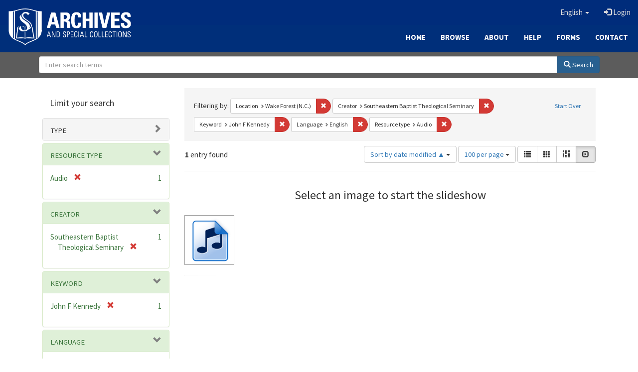

--- FILE ---
content_type: text/html; charset=utf-8
request_url: https://archives.sebts.edu/catalog?f%5Bbased_near_label_sim%5D%5B%5D=Wake+Forest+%28N.C.%29&f%5Bcreator_sim%5D%5B%5D=Southeastern+Baptist+Theological+Seminary&f%5Bkeyword_sim%5D%5B%5D=John+F+Kennedy&f%5Blanguage_sim%5D%5B%5D=English&f%5Bresource_type_sim%5D%5B%5D=Audio&locale=en&per_page=100&sort=system_modified_dtsi+asc&view=slideshow
body_size: 6589
content:

<!DOCTYPE html>
<html lang="en" prefix="og:http://ogp.me/ns#">
  <head>
    <meta name="csrf-param" content="authenticity_token" />
<meta name="csrf-token" content="iyjHRKLPqNqDobdiIMOFc93ja2LEOzCAtsXepUPMvIEEcNB/ofQij3yM9vt3QTjrWPDlpVzK+z51T3QnnTGvng==" />
<meta charset="utf-8" />
<!-- added for use on small devices like phones -->
<meta name="viewport" content="width=device-width, initial-scale=1.0" />
<link rel="resourcesync" href="https://archives.sebts.edu/capabilitylist?locale=en" />

<!-- Twitter card metadata -->

<!-- Google Scholar metadata -->


<title>Index Catalog // Archives &amp; Special Collections at Southeastern</title>

<!-- application css -->
<link rel="stylesheet" media="screen" href="/assets/application-3f624c66963a3b20996123942fe1560c9eb251b0911ec801f049c8ecd9c1b109.css" />

<!-- application js -->
<script src="/assets/application-fb63b5dff88c9bb09908b0db3c6a7dd54835e7d2ca44ab857f5cd8a239061fec.js"></script>

<style>
a { color: #2e74b2; }
.navbar-inverse .navbar-link { color: #ffebcd; }

.navbar-inverse { background-color: #002c7b; }

.navbar-inverse .navbar-nav > .open > a,
.navbar-inverse .navbar-nav > .open > a:hover,
.navbar-inverse .navbar-nav > .open > a:focus { background-color: #002c7b; }

.navbar-inverse .navbar-nav > li > a,
.navbar-inverse .navbar-text,
.navbar-inverse .navbar-brand { color: #dcdcdc; }

.btn-primary {
  background-color: #286090;
  border-color: #265b89;
}

.btn-primary:focus,
.btn-primary.focus {
  background-color: #245682;
  border-color: #1d4467;
}

.btn-primary:hover {
  background-color: #245682;
  border-color: #215079;
}

.btn-primary:active,
.btn-primary.active {
  background-color: #286090;
  border-color: #265b89;
}

.btn-primary:active:hover,
.btn-primary:active:focus,
.btn-primary:active.focus,
.btn-primary.active:hover,
.btn-primary.active:focus,
.btn-primary.active.focus{
  background-color: #286090;
  border-color: #265b89;
}

.btn-primary.disabled:hover,
.btn-primary.disabled:focus,
.btn-primary.disabled.focus,
.btn-primary[disabled]:hover,
.btn-primary[disabled]:focus,
.btn-primary[disabled].focus {
  background-color: #286090;
  border-color: #265b89;
}

</style>


<!-- Google Analytics -->
<script type="text/javascript">
  var _gaq = _gaq || [];
  _gaq.push(['_setAccount', 'UA-2647713-19']);
  _gaq.push(['_trackPageview']);

  (function() {
    var ga = document.createElement('script'); ga.type = 'text/javascript'; ga.async = true;
    ga.src = ('https:' == document.location.protocol ? 'https://ssl' : 'http://www') + '.google-analytics.com/ga.js';
    var s = document.getElementsByTagName('script')[0]; s.parentNode.insertBefore(ga, s);
  })();
</script>


<!-- for extras, e.g., a favicon -->


      <meta name="totalResults" content="1" />
<meta name="startIndex" content="0" />
<meta name="itemsPerPage" content="100" />

  <link rel="alternate" type="application/rss+xml" title="RSS for results" href="/catalog.rss?f%5Bbased_near_label_sim%5D%5B%5D=Wake+Forest+%28N.C.%29&amp;f%5Bcreator_sim%5D%5B%5D=Southeastern+Baptist+Theological+Seminary&amp;f%5Bkeyword_sim%5D%5B%5D=John+F+Kennedy&amp;f%5Blanguage_sim%5D%5B%5D=English&amp;f%5Bresource_type_sim%5D%5B%5D=Audio&amp;locale=en&amp;per_page=100&amp;sort=system_modified_dtsi+asc&amp;view=slideshow" />
  <link rel="alternate" type="application/atom+xml" title="Atom for results" href="/catalog.atom?f%5Bbased_near_label_sim%5D%5B%5D=Wake+Forest+%28N.C.%29&amp;f%5Bcreator_sim%5D%5B%5D=Southeastern+Baptist+Theological+Seminary&amp;f%5Bkeyword_sim%5D%5B%5D=John+F+Kennedy&amp;f%5Blanguage_sim%5D%5B%5D=English&amp;f%5Bresource_type_sim%5D%5B%5D=Audio&amp;locale=en&amp;per_page=100&amp;sort=system_modified_dtsi+asc&amp;view=slideshow" />
  <link rel="alternate" type="application/json" title="JSON" href="/catalog.json?f%5Bbased_near_label_sim%5D%5B%5D=Wake+Forest+%28N.C.%29&amp;f%5Bcreator_sim%5D%5B%5D=Southeastern+Baptist+Theological+Seminary&amp;f%5Bkeyword_sim%5D%5B%5D=John+F+Kennedy&amp;f%5Blanguage_sim%5D%5B%5D=English&amp;f%5Bresource_type_sim%5D%5B%5D=Audio&amp;locale=en&amp;per_page=100&amp;sort=system_modified_dtsi+asc&amp;view=slideshow" />

  </head>

  <body>
    <div class="skip-to-content">
      <a href="#skip-to-content">Skip to Content</a>
    </div>
    
      <div class="image-masthead sebts-image-masthead">
    <a id="logo" class="sebts-logo" href="/?locale=en" data-no-turbolink="true">
  <img class="sebts-nav-logo" src="/archives-white-small.png" width="250px" />
</a>
    
    <div class="sebts-masthead-inner-" style="background-color:#002f7a"></div>

    <div class="container site-title-container">
      <div class="site-title h1" style="text-align: center;">
        
      </div>
    </div>

    <div class="navbar-inverse">
      <button type="button" class="navbar-toggle collapsed" data-toggle="collapse" data-target="#top-navbar-collapse" aria-expanded="false">
        <span class="sr-only">Toggle navigation</span>
        <span class="icon-bar"></span>
        <span class="icon-bar"></span>
        <span class="icon-bar"></span>
      </button>
      <div class="collapse navbar-collapse" id="top-navbar-collapse">
        <ul id="user_utility_links" class="nav navbar-nav navbar-right">
  <li class="sebts-links " >
  <a href="/?locale=en">Home</a>
</li>
<li class="sebts-links " >
  <a href="/catalog?locale=en">Browse</a>
</li>
<li class="sebts-links " >
  <a href="/about?locale=en">About</a>
</li>
<li class="sebts-links " >
  <a href="/help?locale=en">Help</a>
</li>
<li class="sebts-links"> 
	<a href="/forms?locale=en">Forms</a>
</li>
<li class="sebts-links " >
  <a href="/contact?locale=en">Contact</a>
</li>
  <li class="nav-item dropdown">
    <a class="nav-link dropdown-toggle" data-toggle="dropdown" href="#" role="button" aria-haspopup="true" aria-expanded="false" aria-controls="language-dropdown-menu">
        <span class="sr-only">Switch language</span>
        <span title="Switch language">English</span>
        <b class="caret"></b>
    </a>
    <ul id="language-dropdown-menu" class="dropdown-menu" role="menu">
        <li role="presentation" class="dropdown-header">Switch language</li>
        <li role="presentation" class="divider"></li>
            <li role="presentation" lang="de">
                <a class="dropdown-item" role="menuitem" tabindex="-1" data-locale="de" href="?locale=de">Deutsch</a>
            </li>
            <li role="presentation" lang="en">
                <a class="dropdown-item" role="menuitem" tabindex="-1" data-locale="en" href="?locale=en">English</a>
            </li>
            <li role="presentation" lang="es">
                <a class="dropdown-item" role="menuitem" tabindex="-1" data-locale="es" href="?locale=es">Español</a>
            </li>
            <li role="presentation" lang="fr">
                <a class="dropdown-item" role="menuitem" tabindex="-1" data-locale="fr" href="?locale=fr">Français</a>
            </li>
            <li role="presentation" lang="it">
                <a class="dropdown-item" role="menuitem" tabindex="-1" data-locale="it" href="?locale=it">Italiano</a>
            </li>
            <li role="presentation" lang="pt-BR">
                <a class="dropdown-item" role="menuitem" tabindex="-1" data-locale="pt-BR" href="?locale=pt-BR">Português do Brasil</a>
            </li>
            <li role="presentation" lang="zh">
                <a class="dropdown-item" role="menuitem" tabindex="-1" data-locale="zh" href="?locale=zh">中文</a>
            </li>
    </ul>
</li>

    <li>
      <a href="/users/sign_in?locale=en">
        <span class="glyphicon glyphicon-log-in" aria-hidden="true"></span> Login
</a>    </li>
</ul>

    </div>
  </div> 

  <div class="sebts-banner-links-wrapper">
    <ul class="nav navbar-nav navbar-right sebts-links-wrapper">
      <li class="sebts-links " >
  <a href="/?locale=en">Home</a>
</li>
<li class="sebts-links " >
  <a href="/catalog?locale=en">Browse</a>
</li>
<li class="sebts-links " >
  <a href="/about?locale=en">About</a>
</li>
<li class="sebts-links " >
  <a href="/help?locale=en">Help</a>
</li>
<li class="sebts-links"> 
	<a href="/forms?locale=en">Forms</a>
</li>
<li class="sebts-links " >
  <a href="/contact?locale=en">Contact</a>
</li>
    </ul>
  </div>

  </div>
  <div class="row sebts-search-form-wrapper">
    <div class="col-sm-12">
      <form class="form-horizontal search-form" id="search-form-header" role="search" action="/catalog?locale=en" accept-charset="UTF-8" method="get"><input name="utf8" type="hidden" value="&#x2713;" />
  <input type="hidden" name="f[based_near_label_sim][]" value="Wake Forest (N.C.)" />
<input type="hidden" name="f[creator_sim][]" value="Southeastern Baptist Theological Seminary" />
<input type="hidden" name="f[keyword_sim][]" value="John F Kennedy" />
<input type="hidden" name="f[language_sim][]" value="English" />
<input type="hidden" name="f[resource_type_sim][]" value="Audio" />
<input type="hidden" name="locale" value="en" />
<input type="hidden" name="per_page" value="100" />
<input type="hidden" name="sort" value="system_modified_dtsi asc" />
<input type="hidden" name="view" value="slideshow" />
  <input type="hidden" name="search_field" id="search_field" value="all_fields" />
  <div class="form-group sebts-home-search">

    <!--<label class="control-label col-sm-3" for="search-field-header">
      Search 
    </label>-->

    <div class="input-group">
      <input type="text" name="q" id="search-field-header" class="q form-control" placeholder="Enter search terms" />

      <div class="input-group-btn">
        <button type="submit" class="btn btn-primary" id="search-submit-header">
          <span class="glyphicon glyphicon-search"></span> Search
        </button>

        </ul>
      </div><!-- /.input-group-btn -->
    </div><!-- /.input-group -->
    
  </div><!-- /.form-group -->
</form>
    </div>
  </div> 

    
    <div id="content-wrapper" class="container" role="main">
      
      

      <a name="skip-to-content" id="skip-to-content"></a>
      <div id="content" class="col-md-9 col-md-push-3 col-sm-8 col-sm-push-4">
    <h2 class="sr-only top-content-title">Search Constraints</h2>






      <div id="appliedParams" class="clearfix constraints-container">
        <div class="pull-right">
          <a class="catalog_startOverLink btn btn-sm btn-text" id="startOverLink" href="/catalog?locale=en&amp;view=slideshow">Start Over</a>
        </div>
        <span class="constraints-label">Filtering by:</span>
        
<span class="btn-group appliedFilter constraint filter filter-based_near_label_sim">
  <span class="constraint-value btn btn-sm btn-default btn-disabled">
      <span class="filterName">Location</span>
      <span class="filterValue" title="Wake Forest (N.C.)">Wake Forest (N.C.)</span>
  </span>

    <a class="btn btn-default btn-sm remove dropdown-toggle" href="/catalog?f%5Bcreator_sim%5D%5B%5D=Southeastern+Baptist+Theological+Seminary&amp;f%5Bkeyword_sim%5D%5B%5D=John+F+Kennedy&amp;f%5Blanguage_sim%5D%5B%5D=English&amp;f%5Bresource_type_sim%5D%5B%5D=Audio&amp;locale=en&amp;per_page=100&amp;sort=system_modified_dtsi+asc&amp;view=slideshow"><span class="glyphicon glyphicon-remove"></span><span class="sr-only">Remove constraint Location: Wake Forest (N.C.)</span></a>
</span>


<span class="btn-group appliedFilter constraint filter filter-creator_sim">
  <span class="constraint-value btn btn-sm btn-default btn-disabled">
      <span class="filterName">Creator</span>
      <span class="filterValue" title="Southeastern Baptist Theological Seminary">Southeastern Baptist Theological Seminary</span>
  </span>

    <a class="btn btn-default btn-sm remove dropdown-toggle" href="/catalog?f%5Bbased_near_label_sim%5D%5B%5D=Wake+Forest+%28N.C.%29&amp;f%5Bkeyword_sim%5D%5B%5D=John+F+Kennedy&amp;f%5Blanguage_sim%5D%5B%5D=English&amp;f%5Bresource_type_sim%5D%5B%5D=Audio&amp;locale=en&amp;per_page=100&amp;sort=system_modified_dtsi+asc&amp;view=slideshow"><span class="glyphicon glyphicon-remove"></span><span class="sr-only">Remove constraint Creator: Southeastern Baptist Theological Seminary</span></a>
</span>


<span class="btn-group appliedFilter constraint filter filter-keyword_sim">
  <span class="constraint-value btn btn-sm btn-default btn-disabled">
      <span class="filterName">Keyword</span>
      <span class="filterValue" title="John F Kennedy">John F Kennedy</span>
  </span>

    <a class="btn btn-default btn-sm remove dropdown-toggle" href="/catalog?f%5Bbased_near_label_sim%5D%5B%5D=Wake+Forest+%28N.C.%29&amp;f%5Bcreator_sim%5D%5B%5D=Southeastern+Baptist+Theological+Seminary&amp;f%5Blanguage_sim%5D%5B%5D=English&amp;f%5Bresource_type_sim%5D%5B%5D=Audio&amp;locale=en&amp;per_page=100&amp;sort=system_modified_dtsi+asc&amp;view=slideshow"><span class="glyphicon glyphicon-remove"></span><span class="sr-only">Remove constraint Keyword: John F Kennedy</span></a>
</span>


<span class="btn-group appliedFilter constraint filter filter-language_sim">
  <span class="constraint-value btn btn-sm btn-default btn-disabled">
      <span class="filterName">Language</span>
      <span class="filterValue" title="English">English</span>
  </span>

    <a class="btn btn-default btn-sm remove dropdown-toggle" href="/catalog?f%5Bbased_near_label_sim%5D%5B%5D=Wake+Forest+%28N.C.%29&amp;f%5Bcreator_sim%5D%5B%5D=Southeastern+Baptist+Theological+Seminary&amp;f%5Bkeyword_sim%5D%5B%5D=John+F+Kennedy&amp;f%5Bresource_type_sim%5D%5B%5D=Audio&amp;locale=en&amp;per_page=100&amp;sort=system_modified_dtsi+asc&amp;view=slideshow"><span class="glyphicon glyphicon-remove"></span><span class="sr-only">Remove constraint Language: English</span></a>
</span>


<span class="btn-group appliedFilter constraint filter filter-resource_type_sim">
  <span class="constraint-value btn btn-sm btn-default btn-disabled">
      <span class="filterName">Resource type</span>
      <span class="filterValue" title="Audio">Audio</span>
  </span>

    <a class="btn btn-default btn-sm remove dropdown-toggle" href="/catalog?f%5Bbased_near_label_sim%5D%5B%5D=Wake+Forest+%28N.C.%29&amp;f%5Bcreator_sim%5D%5B%5D=Southeastern+Baptist+Theological+Seminary&amp;f%5Bkeyword_sim%5D%5B%5D=John+F+Kennedy&amp;f%5Blanguage_sim%5D%5B%5D=English&amp;locale=en&amp;per_page=100&amp;sort=system_modified_dtsi+asc&amp;view=slideshow"><span class="glyphicon glyphicon-remove"></span><span class="sr-only">Remove constraint Resource type: Audio</span></a>
</span>

      </div>


<div id="sortAndPerPage" class="clearfix" role="navigation" aria-label="Results navigation">
      <div class="page_links">
      <span class="page_entries">
        <strong>1</strong> entry found
      </span>
    </div> 

  <div class="search-widgets pull-right"><div id="sort-dropdown" class="btn-group">
  <button type="button" class="btn btn-default dropdown-toggle" data-toggle="dropdown" aria-expanded="false">
      Sort by date modified ▲ <span class="caret"></span>
  </button>

  <ul class="dropdown-menu" role="menu">
        <li role="menuitem"><a href="/catalog?f%5Bbased_near_label_sim%5D%5B%5D=Wake+Forest+%28N.C.%29&amp;f%5Bcreator_sim%5D%5B%5D=Southeastern+Baptist+Theological+Seminary&amp;f%5Bkeyword_sim%5D%5B%5D=John+F+Kennedy&amp;f%5Blanguage_sim%5D%5B%5D=English&amp;f%5Bresource_type_sim%5D%5B%5D=Audio&amp;locale=en&amp;per_page=100&amp;sort=score+desc%2C+system_create_dtsi+desc&amp;view=slideshow">relevance</a></li>
        <li role="menuitem"><a href="/catalog?f%5Bbased_near_label_sim%5D%5B%5D=Wake+Forest+%28N.C.%29&amp;f%5Bcreator_sim%5D%5B%5D=Southeastern+Baptist+Theological+Seminary&amp;f%5Bkeyword_sim%5D%5B%5D=John+F+Kennedy&amp;f%5Blanguage_sim%5D%5B%5D=English&amp;f%5Bresource_type_sim%5D%5B%5D=Audio&amp;locale=en&amp;per_page=100&amp;sort=system_create_dtsi+desc&amp;view=slideshow">date uploaded ▼</a></li>
        <li role="menuitem"><a href="/catalog?f%5Bbased_near_label_sim%5D%5B%5D=Wake+Forest+%28N.C.%29&amp;f%5Bcreator_sim%5D%5B%5D=Southeastern+Baptist+Theological+Seminary&amp;f%5Bkeyword_sim%5D%5B%5D=John+F+Kennedy&amp;f%5Blanguage_sim%5D%5B%5D=English&amp;f%5Bresource_type_sim%5D%5B%5D=Audio&amp;locale=en&amp;per_page=100&amp;sort=system_create_dtsi+asc&amp;view=slideshow">date uploaded ▲</a></li>
        <li role="menuitem"><a href="/catalog?f%5Bbased_near_label_sim%5D%5B%5D=Wake+Forest+%28N.C.%29&amp;f%5Bcreator_sim%5D%5B%5D=Southeastern+Baptist+Theological+Seminary&amp;f%5Bkeyword_sim%5D%5B%5D=John+F+Kennedy&amp;f%5Blanguage_sim%5D%5B%5D=English&amp;f%5Bresource_type_sim%5D%5B%5D=Audio&amp;locale=en&amp;per_page=100&amp;sort=system_modified_dtsi+desc&amp;view=slideshow">date modified ▼</a></li>
        <li role="menuitem"><a href="/catalog?f%5Bbased_near_label_sim%5D%5B%5D=Wake+Forest+%28N.C.%29&amp;f%5Bcreator_sim%5D%5B%5D=Southeastern+Baptist+Theological+Seminary&amp;f%5Bkeyword_sim%5D%5B%5D=John+F+Kennedy&amp;f%5Blanguage_sim%5D%5B%5D=English&amp;f%5Bresource_type_sim%5D%5B%5D=Audio&amp;locale=en&amp;per_page=100&amp;sort=system_modified_dtsi+asc&amp;view=slideshow">date modified ▲</a></li>
  </ul>
</div>


  <span class="sr-only">Number of results to display per page</span>
<div id="per_page-dropdown" class="btn-group">
  <button type="button" class="btn btn-default dropdown-toggle" data-toggle="dropdown" aria-expanded="false">
    100 per page <span class="caret"></span>
  </button>
  <ul class="dropdown-menu" role="menu">
      <li role="menuitem"><a href="/catalog?f%5Bbased_near_label_sim%5D%5B%5D=Wake+Forest+%28N.C.%29&amp;f%5Bcreator_sim%5D%5B%5D=Southeastern+Baptist+Theological+Seminary&amp;f%5Bkeyword_sim%5D%5B%5D=John+F+Kennedy&amp;f%5Blanguage_sim%5D%5B%5D=English&amp;f%5Bresource_type_sim%5D%5B%5D=Audio&amp;locale=en&amp;per_page=10&amp;sort=system_modified_dtsi+asc&amp;view=slideshow">10<span class="sr-only"> per page</span></a></li>
      <li role="menuitem"><a href="/catalog?f%5Bbased_near_label_sim%5D%5B%5D=Wake+Forest+%28N.C.%29&amp;f%5Bcreator_sim%5D%5B%5D=Southeastern+Baptist+Theological+Seminary&amp;f%5Bkeyword_sim%5D%5B%5D=John+F+Kennedy&amp;f%5Blanguage_sim%5D%5B%5D=English&amp;f%5Bresource_type_sim%5D%5B%5D=Audio&amp;locale=en&amp;per_page=20&amp;sort=system_modified_dtsi+asc&amp;view=slideshow">20<span class="sr-only"> per page</span></a></li>
      <li role="menuitem"><a href="/catalog?f%5Bbased_near_label_sim%5D%5B%5D=Wake+Forest+%28N.C.%29&amp;f%5Bcreator_sim%5D%5B%5D=Southeastern+Baptist+Theological+Seminary&amp;f%5Bkeyword_sim%5D%5B%5D=John+F+Kennedy&amp;f%5Blanguage_sim%5D%5B%5D=English&amp;f%5Bresource_type_sim%5D%5B%5D=Audio&amp;locale=en&amp;per_page=50&amp;sort=system_modified_dtsi+asc&amp;view=slideshow">50<span class="sr-only"> per page</span></a></li>
      <li role="menuitem"><a href="/catalog?f%5Bbased_near_label_sim%5D%5B%5D=Wake+Forest+%28N.C.%29&amp;f%5Bcreator_sim%5D%5B%5D=Southeastern+Baptist+Theological+Seminary&amp;f%5Bkeyword_sim%5D%5B%5D=John+F+Kennedy&amp;f%5Blanguage_sim%5D%5B%5D=English&amp;f%5Bresource_type_sim%5D%5B%5D=Audio&amp;locale=en&amp;per_page=100&amp;sort=system_modified_dtsi+asc&amp;view=slideshow">100<span class="sr-only"> per page</span></a></li>
  </ul>
</div>

<div class="view-type">
  <span class="sr-only">View results as: </span>
  <div class="view-type-group btn-group">
      <a title="List" class="btn btn-default view-type-list " href="/catalog?f%5Bbased_near_label_sim%5D%5B%5D=Wake+Forest+%28N.C.%29&amp;f%5Bcreator_sim%5D%5B%5D=Southeastern+Baptist+Theological+Seminary&amp;f%5Bkeyword_sim%5D%5B%5D=John+F+Kennedy&amp;f%5Blanguage_sim%5D%5B%5D=English&amp;f%5Bresource_type_sim%5D%5B%5D=Audio&amp;locale=en&amp;per_page=100&amp;sort=system_modified_dtsi+asc&amp;view=list">
        <span class="glyphicon glyphicon-list view-icon-list"></span>
        <span class="caption">List</span>
</a>      <a title="Gallery" class="btn btn-default view-type-gallery " href="/catalog?f%5Bbased_near_label_sim%5D%5B%5D=Wake+Forest+%28N.C.%29&amp;f%5Bcreator_sim%5D%5B%5D=Southeastern+Baptist+Theological+Seminary&amp;f%5Bkeyword_sim%5D%5B%5D=John+F+Kennedy&amp;f%5Blanguage_sim%5D%5B%5D=English&amp;f%5Bresource_type_sim%5D%5B%5D=Audio&amp;locale=en&amp;per_page=100&amp;sort=system_modified_dtsi+asc&amp;view=gallery">
        <span class="glyphicon glyphicon-gallery view-icon-gallery"></span>
        <span class="caption">Gallery</span>
</a>      <a title="Masonry" class="btn btn-default view-type-masonry " href="/catalog?f%5Bbased_near_label_sim%5D%5B%5D=Wake+Forest+%28N.C.%29&amp;f%5Bcreator_sim%5D%5B%5D=Southeastern+Baptist+Theological+Seminary&amp;f%5Bkeyword_sim%5D%5B%5D=John+F+Kennedy&amp;f%5Blanguage_sim%5D%5B%5D=English&amp;f%5Bresource_type_sim%5D%5B%5D=Audio&amp;locale=en&amp;per_page=100&amp;sort=system_modified_dtsi+asc&amp;view=masonry">
        <span class="glyphicon glyphicon-masonry view-icon-masonry"></span>
        <span class="caption">Masonry</span>
</a>      <a title="Slideshow" class="btn btn-default view-type-slideshow active" href="/catalog?f%5Bbased_near_label_sim%5D%5B%5D=Wake+Forest+%28N.C.%29&amp;f%5Bcreator_sim%5D%5B%5D=Southeastern+Baptist+Theological+Seminary&amp;f%5Bkeyword_sim%5D%5B%5D=John+F+Kennedy&amp;f%5Blanguage_sim%5D%5B%5D=English&amp;f%5Bresource_type_sim%5D%5B%5D=Audio&amp;locale=en&amp;per_page=100&amp;sort=system_modified_dtsi+asc&amp;view=slideshow">
        <span class="glyphicon glyphicon-slideshow view-icon-slideshow"></span>
        <span class="caption">Slideshow</span>
</a>  </div>
</div>
</div>
</div>


<h2 class="sr-only">Search Results</h2>

  <div id="documents" class="row slideshow-documents">
  <div class="info">
    <h3>Select an image to start the slideshow</h3>
  </div>

  <div class="grid">
    <div class="document">
  <div class="thumbnail">
    <a data-slide-to="0" data-toggle="modal" data-target="#slideshow-modal" href="#">
          <img src="/assets/audio-5133b642ee875760dbd85bfab48649d009efd4bd29db1165f891b48a90b4f37e.png" />
</a>  </div>
</div>

  </div>

    <!-- Modal -->
  <div class="slideshow-modal modal fade" id="slideshow-modal" tabindex="-1" role="dialog" aria-labelledby="slideshow-modal-label" aria-hidden="true">
    <div class="modal-dialog col-md-10">
      <div class="modal-content">
        <div class="modal-header">
          <button type="button" class="close" data-dismiss="modal" aria-hidden="true"><span class="glyphicon glyphicon-remove"></span></button>
        </div>
        <div class="modal-body">
          
      <div id="slideshow" class="slideshow-presenter">
    <!-- Wrapper for slides -->
    <div class="slideshow-inner">
      <div class="item active">
  <div class="frame">
      <img src="/assets/audio-5133b642ee875760dbd85bfab48649d009efd4bd29db1165f891b48a90b4f37e.png" />
      <div class="caption">
        SEBTS Chapel - Student Service November 10, 1967
      </div>
      <span class="counter">
        1 of 1
      </span>
  </div>
</div>

    </div>

    <!-- Controls -->
    <a class="left carousel-control prev" href="#slideshow" data-slide="prev">
      <span class="glyphicon glyphicon-chevron-left"></span>
    </a>
    <a class="right carousel-control next" href="#slideshow" data-slide="next">
      <span class="glyphicon glyphicon-chevron-right"></span>
    </a>

  </div>



        </div>
      </div>
    </div>
  </div>

</div>




</div>

<div id="sidebar" class="col-md-3 col-md-pull-9 col-sm-4 col-sm-pull-8">
  <div id="facets" class="facets sidenav">

  <div class="top-panel-heading panel-heading">
    <button type="button" class="facets-toggle" data-toggle="collapse" data-target="#facet-panel-collapse">
      <span class="sr-only">Toggle facets</span>
      <span class="icon-bar"></span>
      <span class="icon-bar"></span>
      <span class="icon-bar"></span>
    </button>

    <h2 class='facets-heading'>
      Limit your search
    </h2>
  </div>

  <div id="facet-panel-collapse" class="collapse panel-group">
    <div class="panel panel-default facet_limit blacklight-human_readable_type_sim ">
  <div class="collapsed collapse-toggle panel-heading" aria-expanded="false" data-toggle="collapse" data-target="#facet-human_readable_type_sim">
    <h3 class="panel-title facet-field-heading">
      <a data-turbolinks="false" data-no-turbolink="true" href="#">Type</a>
    </h3>
  </div>
  <div id="facet-human_readable_type_sim" class="panel-collapse facet-content collapse">
    <div class="panel-body">
      <ul class="facet-values list-unstyled">
  <li><span class="facet-label"><a class="facet_select" href="/catalog?f%5Bbased_near_label_sim%5D%5B%5D=Wake+Forest+%28N.C.%29&amp;f%5Bcreator_sim%5D%5B%5D=Southeastern+Baptist+Theological+Seminary&amp;f%5Bhuman_readable_type_sim%5D%5B%5D=Work&amp;f%5Bkeyword_sim%5D%5B%5D=John+F+Kennedy&amp;f%5Blanguage_sim%5D%5B%5D=English&amp;f%5Bresource_type_sim%5D%5B%5D=Audio&amp;locale=en&amp;per_page=100&amp;sort=system_modified_dtsi+asc&amp;view=slideshow">Work</a></span><span class="facet-count">1</span></li>

</ul>

    </div>
  </div>
</div>

<div class="panel panel-default facet_limit blacklight-resource_type_sim facet_limit-active">
  <div class=" collapse-toggle panel-heading" aria-expanded="false" data-toggle="collapse" data-target="#facet-resource_type_sim">
    <h3 class="panel-title facet-field-heading">
      <a data-turbolinks="false" data-no-turbolink="true" href="#">Resource type</a>
    </h3>
  </div>
  <div id="facet-resource_type_sim" class="panel-collapse facet-content in">
    <div class="panel-body">
      <ul class="facet-values list-unstyled">
  <li><span class="facet-label"><span class="selected">Audio</span><a class="remove" href="/catalog?f%5Bbased_near_label_sim%5D%5B%5D=Wake+Forest+%28N.C.%29&amp;f%5Bcreator_sim%5D%5B%5D=Southeastern+Baptist+Theological+Seminary&amp;f%5Bkeyword_sim%5D%5B%5D=John+F+Kennedy&amp;f%5Blanguage_sim%5D%5B%5D=English&amp;locale=en&amp;per_page=100&amp;sort=system_modified_dtsi+asc&amp;view=slideshow"><span class="glyphicon glyphicon-remove"></span><span class="sr-only">[remove]</span></a></span><span class="selected facet-count">1</span></li>

</ul>

    </div>
  </div>
</div>

<div class="panel panel-default facet_limit blacklight-creator_sim facet_limit-active">
  <div class=" collapse-toggle panel-heading" aria-expanded="false" data-toggle="collapse" data-target="#facet-creator_sim">
    <h3 class="panel-title facet-field-heading">
      <a data-turbolinks="false" data-no-turbolink="true" href="#">Creator</a>
    </h3>
  </div>
  <div id="facet-creator_sim" class="panel-collapse facet-content in">
    <div class="panel-body">
      <ul class="facet-values list-unstyled">
  <li><span class="facet-label"><span class="selected">Southeastern Baptist Theological Seminary</span><a class="remove" href="/catalog?f%5Bbased_near_label_sim%5D%5B%5D=Wake+Forest+%28N.C.%29&amp;f%5Bkeyword_sim%5D%5B%5D=John+F+Kennedy&amp;f%5Blanguage_sim%5D%5B%5D=English&amp;f%5Bresource_type_sim%5D%5B%5D=Audio&amp;locale=en&amp;per_page=100&amp;sort=system_modified_dtsi+asc&amp;view=slideshow"><span class="glyphicon glyphicon-remove"></span><span class="sr-only">[remove]</span></a></span><span class="selected facet-count">1</span></li>

</ul>

    </div>
  </div>
</div>

<div class="panel panel-default facet_limit blacklight-keyword_sim facet_limit-active">
  <div class=" collapse-toggle panel-heading" aria-expanded="false" data-toggle="collapse" data-target="#facet-keyword_sim">
    <h3 class="panel-title facet-field-heading">
      <a data-turbolinks="false" data-no-turbolink="true" href="#">Keyword</a>
    </h3>
  </div>
  <div id="facet-keyword_sim" class="panel-collapse facet-content in">
    <div class="panel-body">
      <ul class="facet-values list-unstyled">
  <li><span class="facet-label"><span class="selected">John F Kennedy</span><a class="remove" href="/catalog?f%5Bbased_near_label_sim%5D%5B%5D=Wake+Forest+%28N.C.%29&amp;f%5Bcreator_sim%5D%5B%5D=Southeastern+Baptist+Theological+Seminary&amp;f%5Blanguage_sim%5D%5B%5D=English&amp;f%5Bresource_type_sim%5D%5B%5D=Audio&amp;locale=en&amp;per_page=100&amp;sort=system_modified_dtsi+asc&amp;view=slideshow"><span class="glyphicon glyphicon-remove"></span><span class="sr-only">[remove]</span></a></span><span class="selected facet-count">1</span></li>

</ul>

    </div>
  </div>
</div>

<div class="panel panel-default facet_limit blacklight-language_sim facet_limit-active">
  <div class=" collapse-toggle panel-heading" aria-expanded="false" data-toggle="collapse" data-target="#facet-language_sim">
    <h3 class="panel-title facet-field-heading">
      <a data-turbolinks="false" data-no-turbolink="true" href="#">Language</a>
    </h3>
  </div>
  <div id="facet-language_sim" class="panel-collapse facet-content in">
    <div class="panel-body">
      <ul class="facet-values list-unstyled">
  <li><span class="facet-label"><span class="selected">English</span><a class="remove" href="/catalog?f%5Bbased_near_label_sim%5D%5B%5D=Wake+Forest+%28N.C.%29&amp;f%5Bcreator_sim%5D%5B%5D=Southeastern+Baptist+Theological+Seminary&amp;f%5Bkeyword_sim%5D%5B%5D=John+F+Kennedy&amp;f%5Bresource_type_sim%5D%5B%5D=Audio&amp;locale=en&amp;per_page=100&amp;sort=system_modified_dtsi+asc&amp;view=slideshow"><span class="glyphicon glyphicon-remove"></span><span class="sr-only">[remove]</span></a></span><span class="selected facet-count">1</span></li>

</ul>

    </div>
  </div>
</div>

<div class="panel panel-default facet_limit blacklight-based_near_label_sim facet_limit-active">
  <div class=" collapse-toggle panel-heading" aria-expanded="false" data-toggle="collapse" data-target="#facet-based_near_label_sim">
    <h3 class="panel-title facet-field-heading">
      <a data-turbolinks="false" data-no-turbolink="true" href="#">Location</a>
    </h3>
  </div>
  <div id="facet-based_near_label_sim" class="panel-collapse facet-content in">
    <div class="panel-body">
      <ul class="facet-values list-unstyled">
  <li><span class="facet-label"><span class="selected">Wake Forest (N.C.)</span><a class="remove" href="/catalog?f%5Bcreator_sim%5D%5B%5D=Southeastern+Baptist+Theological+Seminary&amp;f%5Bkeyword_sim%5D%5B%5D=John+F+Kennedy&amp;f%5Blanguage_sim%5D%5B%5D=English&amp;f%5Bresource_type_sim%5D%5B%5D=Audio&amp;locale=en&amp;per_page=100&amp;sort=system_modified_dtsi+asc&amp;view=slideshow"><span class="glyphicon glyphicon-remove"></span><span class="sr-only">[remove]</span></a></span><span class="selected facet-count">1</span></li>

</ul>

    </div>
  </div>
</div>

<div class="panel panel-default facet_limit blacklight-date_facet_yearly_isim ">
  <div class="collapsed collapse-toggle panel-heading" aria-expanded="false" data-toggle="collapse" data-target="#facet-date_facet_yearly_isim">
    <h3 class="panel-title facet-field-heading">
      <a data-turbolinks="false" data-no-turbolink="true" href="#">Year Created</a>
    </h3>
  </div>
  <div id="facet-date_facet_yearly_isim" class="panel-collapse facet-content collapse">
    <div class="panel-body">
      <ul class="facet-values list-unstyled">
  <li><span class="facet-label"><a class="facet_select" href="/catalog?f%5Bbased_near_label_sim%5D%5B%5D=Wake+Forest+%28N.C.%29&amp;f%5Bcreator_sim%5D%5B%5D=Southeastern+Baptist+Theological+Seminary&amp;f%5Bdate_facet_yearly_isim%5D%5B%5D=1967&amp;f%5Bkeyword_sim%5D%5B%5D=John+F+Kennedy&amp;f%5Blanguage_sim%5D%5B%5D=English&amp;f%5Bresource_type_sim%5D%5B%5D=Audio&amp;locale=en&amp;per_page=100&amp;sort=system_modified_dtsi+asc&amp;view=slideshow">1967</a></span><span class="facet-count">1</span></li>

</ul>

    </div>
  </div>
</div>

  </div>
</div>

</div>

    </div><!-- /#content-wrapper -->
    <footer class="navbar navbar-inverse site-footer">
  <div class="container-fluid" style="padding-bottom:10px; padding-top:30px">
    <div class="col-sm-3 text-center" style="padding-bottom: 20px">
        <a href="https://library.sebts.edu"><img height="60" src="/library_whitelogo.png" /></a>
    </div>
    <div class="col-sm-3 text-left" style="padding-bottom: 20px">
      <span class="text-white glyphicon glyphicon-earphone"></span>
      <a href="tel:919-761-2329" class="text-white"> (919) 761-2329</a><br>
      <span class="text-white glyphicon glyphicon-send"></span>
      <a href="mailto:archives@sebts.edu" class="text-white"> archives@sebts.edu</a>
      <div class="text-white"><span class="glyphicon glyphicon-map-marker"></span> 114 N. Wingate Street<br>
        <span class="glyphicon glyphicon-map-marker" style="visibility: hidden"></span> Wake Forest, NC 27587<br></div>
    </div>
    <div class="col-sm-3 text-center" style="padding-bottom: 20px">
      <a href="https://www.facebook.com/SEBTSLibrary/" target="_blank"><i class="text-white fa fa-facebook" style="font-size:50px; padding-right:20px"></i></a>
      <!--- <a href="https://www.twitter.com/SEBTSLibrary" target="_blank"><i class="text-white fa fa-twitter" style="font-size:50px; padding-right:20px"></i></a> --->
      <a href="https://www.instagram.com/SEBTSLibrary/" target="_blank"><i class="text-white fa fa-instagram" style="font-size:50px; padding-right:20px"></i></a>
      <a href="https://www.youtube.com/channel/UCtLsPYjsUHfmb8hZtK6qOAQ" target="_blank"><i class="text-white fa fa-youtube" style="font-size:50px; padding-right:20px"></i></a>
    </div>
    <div class="col-sm-3 text-center" style="padding-bottom: 20px">
        <a href="https://www.sebts.edu"><img height="60" src="/SEBTS_horizontal_white.png" /></a>
    </div>
  </div>
</footer>

    <div id="ajax-modal" class="modal fade" tabindex="-1" role="dialog" aria-hidden="true">
  <div class="modal-dialog" role="document">
    <div class="modal-content">
    </div>
  </div>
</div>

  </body>
</html>

